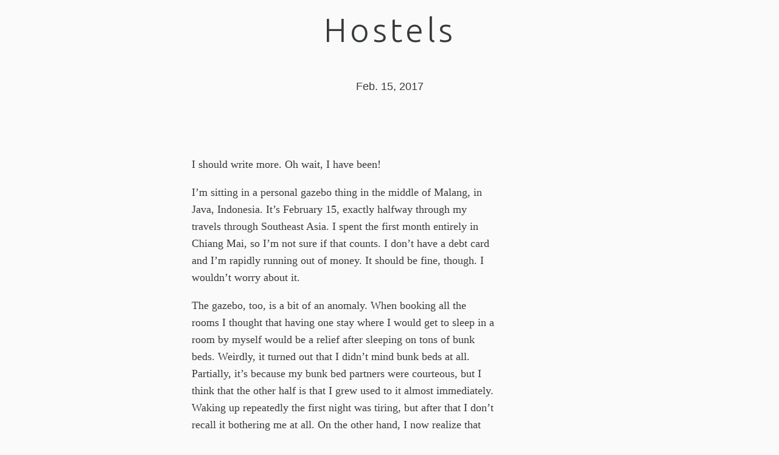

--- FILE ---
content_type: text/html; charset=UTF-8
request_url: http://johnfn.com/hostels.html
body_size: 4374
content:
<!DOCTYPE HTML>
<html>
    <head>
        <link rel="stylesheet" href="https://cdnjs.cloudflare.com/ajax/libs/normalize/3.0.3/normalize.min.css">
        <link rel="stylesheet" href="http://cdnjs.cloudflare.com/ajax/libs/highlight.js/8.6/styles/default.min.css">

        <link rel="stylesheet" href="http://fonts.googleapis.com/css?family=PT+Serif:400,400italic,700%7CPT+Sans:400">
        <link rel="stylesheet" href="http://fonts.googleapis.com/css?family=Ubuntu%3A300%2C400%2C500%2C700&amp;ver=4.2.2" type="text/css" media="all">

        <link rel="stylesheet" href="https://maxcdn.bootstrapcdn.com/bootstrap/4.0.0-alpha.5/css/bootstrap.min.css" integrity="sha384-AysaV+vQoT3kOAXZkl02PThvDr8HYKPZhNT5h/CXfBThSRXQ6jW5DO2ekP5ViFdi" crossorigin="anonymous">
        <script src="https://maxcdn.bootstrapcdn.com/bootstrap/4.0.0-alpha.5/js/bootstrap.min.js" integrity="sha384-BLiI7JTZm+JWlgKa0M0kGRpJbF2J8q+qreVrKBC47e3K6BW78kGLrCkeRX6I9RoK" crossorigin="anonymous"></script>

        <link rel="stylesheet" href="style.css" type="text/css">

        <title> johnfn's web page </title>
    </head>
    <body>
        <div class="everything">
            <h1>Hostels</h1>
            <div class="page-description"> Feb. 15, 2017 </div>

            <div class="container outer">
              <div class="readable">

<p>I should write more. Oh wait, I have been!</p>

<p>I’m sitting in a personal gazebo thing in the middle of Malang, in Java, Indonesia. It’s February 15, exactly halfway through my travels through Southeast Asia. I spent the first month entirely in Chiang Mai, so I’m not sure if that counts. I don’t have a debt card and I’m rapidly running out of money. It should be fine, though. I wouldn’t worry about it. </p>

<p>The gazebo, too, is a bit of an anomaly. When booking all the rooms I thought that having one stay where I would get to sleep in a room by myself would be a relief after sleeping on tons of bunk beds. Weirdly, it turned out that I didn’t mind bunk beds at all. Partially, it’s because my bunk bed partners were courteous, but I think that the other half is that I grew used to it almost immediately. Waking up repeatedly the first night was tiring, but after that I don’t recall it bothering me at all. On the other hand, I now realize that having a room to myself defeats the entire hostel experience of randomly meeting people. I’ve met people at a rate of approximately 1 per hostel simply by happening to be in the room when they came in and introducing myself to them. In terms of meeting people, it has to be the lowest-friction way I can possibly imagine. </p>

<p>I wish that there were places like hostels back in SF or elsewhere that… weren’t actually hostels. Like, you just sat somewhere, and someone walked in, and then you started talking to them. Okay, sure, literally anywhere could be like that. But in a hostel you have a lot more in common than just propinquity (P.S. This is the actual name of the psychologic phenomenon. I’m not just trying to be fancy). You also have an arbitrarily large number of subjects in common with each other. It’s really neat, and it makes meeting people effortless.</p>

<p>Unfortunately, those very same people that you just met are now leaving. Which is the crux of hostel life. You meet people, some are uninteresting, some are cool - and then 3 days later they’re all gone and you’ll never see them again in your life. You probably connect with a few of them on Facebook but what’s even the point of continuing a relationship - I repeat: <em>you’ll never see them again in your life</em>. </p>

<p>Which actually reminds me of what a girl I met in in Phnom Penh said when I brought this up, which was that you’ll always meet someone twice. When I asked her to explain she said “people move in the same circles,” and she continued to explain but I think that those 6 words actually capture the entire spirit of the idea, in a way that loses the mythos and feels very real. Similar people do similar things, and that brings them in contact with each other again. </p>

<p>In Yogyakarta someone else said: “everything that happens does so for a reason.” When I told her that I had food poisoning during my entire stay at Yogyakarta, I was kinda impressed by her mental gymnastics to fit that into her world view. “Um, maybe it was because… it could have been really bad here?” Maybe! But even though I mock it, I like the viewpoint because believing it inducts a type of confirmation bias on yourself - but a good type of bias, one that has no negative side effects and simply makes you recategorize negative experiences as positive ones. (“I lost my credit card, but that’s okay, because I got to learn how Western Union works. And I couldn’t actually find the WU, but that’s okay too, because I got to explore the city and found a bunch of really fascinating side streets that weren’t even on Google Maps. And now I’m starving on the street, but…”) </p>

<p>And that’s why I like the “always meet someone twice” philosophy - even if it’s not true, believing it will make 2 people that I do meet again feel like hundreds <em>and</em> make the final goodbyes a little less sad. </p>

<p>Because isn’t traveling a little sad? </p>

<p>Heraclitus said “you never step in the same river twice,” and it’s one of those things that I constantly remind myself of but never quite manage to wrap my head around, sort of like <em>sonder</em> - the concept that every person around you has a life as equally complex and vibrant as your own, that someone you pass for a second on the street will then return to her own life, a complex fractal that only intersected yours for that brief moment. Gah, there it is again! And of course, <em>sonder</em> is much more profound while traveling than back at home. At home you could content yourself to thinking that at least her life is like yours in some way. That she probably goes rock climbing on weekends (just to a different gym?), that she’s probably into the indie music scene judging by the logo on her t-shirt. That you probably live in the same city, probably work in the same field, probably eat from the same cafes, probably breathe in the same air. </p>

<p>While traveling every bit of similarity is stripped away. Yes, that Indonesian man I just passed has a life completely outside of mine. But unlike anyone in San Francisco, I have no clue what it could possibly entail. I couldn’t hope to understand the highs and lows or even place them on a scale. I have no idea what day to day life looks like, or what the concept of a break looks like, or what about his psychology and life explains his great interest in the Thai version of chess…</p>

<p>The reason <em>The Truman Show</em> works is because no one can really keep the concept of <em>sonder</em> in their heads. We all on some level believe that everyone else is an automaton, at least as a useful heuristic to save ourselves from being overwhelmed. Sort of like how if you keep on tacking on 0’s to 1000, we immediately lose scale of how large the number is and start counting the number of 0’s instead. Do we really have a picture in our mind of how large 10,000 is? Of course not. Can we really hold in our minds that every single person we come in contact with has a separate life from us? No. How many stars are there in the galaxy? A hundred? Two hundred? Does it even matter?</p>

<p>Like sonder, I can’t understand “you never step in the same river twice.” What it means to me is that life is like a river: it appears to be stable, but in reality it’s changing subtly day to day. In a very literal sense, the quote works because rivers do change. They start out with very straight paths, but as they age their paths begin to meander more and more as they gradually wend the most efficient path to the sea. It’s a process that takes hundreds of years and you might not even notice it. (You: Wow, it’s such sonder that rivers have their own entire life, mannn.) </p>

<p>I’ll give you an example: consider your job. It probably feels stable. But is your job right now the same as your job was a year ago? Almost certainly not - some people are new, some people are gone. The dynamic has changed - maybe subtly, maybe not. That’s the river, changing subtly under you. Sometimes, this is sad. I joined a job and the dynamic was amazing, but gradually the dynamic shifted. It’s sad that you can’t recapture those early days. You can’t recapture your time in college, or high school. The river has permanently found a new path. </p>

<p>And if life is a river, then traveling is a freaking class V rapid. There’s a permanent sense of loss, combined with a permanent sense of discovery. It’s quite heady. You can understand why people like it. And there’s nothing wrong with being sad about things being over. It’s like Dr. Seuss said - “Don’t cry because it’s over, laugh because you have a terrible taste in quotes.”</p>

<p>Not having the Internet has an interesting way of focusing the mind. Out here in a gazebo in Malang, the Internet is so slow that it’s almost not even worth using. Which means that all I can really do is write. </p>

<a href="/internet.html">Continued here.</a>

<p class="aside" > As you may have noticed, I don't have comments on my blog. Instead, I do <em>coffee-comments</em>! Email me at johnfn@gmail.com and ask to meet up for coffee and discussion. Coffee is on me for the first 5 emails that convert into meetups. :) </p>
              </div>
            </div>
        </div>
    </body>
</html>

--- FILE ---
content_type: text/css; charset=UTF-8
request_url: http://johnfn.com/style.css
body_size: 735
content:
html {
    font-family: "PT Serif", Georgia, "Times New Roman", serif;
    color: #111;
    font-size: 18px;
    line-height: 1.5;
    font-weight: 100;
}

.everything {
    background-color: #fafafa;
}

body {
    background-color: #fafafa;
    margin-left: 100px;
    margin-right: 100px;
}

h1, h2, h3, h4, h5, h6 {
    font-family: "Ubuntu", "Helvetica Neue", Helvetica, Arial, sans-serif;
    font-weight: 100;
}

h1 {
    font-size: 3em;
    text-align: center;
    margin-bottom: 30px;
    margin-top: 20px;
    letter-spacing: 5px;
    font-weight: 100;
    padding-bottom: 20px;
}

h2 {
    border-bottom: 1px solid #ddd;
    margin-bottom: 30px;
    padding-left: 10px;
}

.item {
    min-height: 400px;
    background-color: white;
    padding: 20px;
}

.item:hover {
    border: 1px solid lightgray;
    padding: 19px; /* 1 less than old padding */
}

.chess-piece-title {
    font-size: 6em;
    text-align: center;
}

.item-title {
    font-size: 1.8em;
    text-align: center;
    margin-bottom: 20px;
}

.item-description {
    color: gray;
    text-align: center;
}

.item a {
    text-decoration: none;
    color: inherit;
}

.item a:hover {
    color: black;
}

.item-visual img {
    display: block;
    margin: auto;
    max-height: 200px;
}

.page-description {
    text-align: center;
    padding-bottom: 100px;
}

.page-description-bottom {
    padding-top: 100px;
}

.item-visual {
    min-height: 250px;
}

.bogus-question {
    font-size: 1.3em;
}

.social-junk {
    text-align: center;
    padding-bottom: 10px;
}

.readable {
    padding-left: 200px;
    width: 700px;
    font-family: Georgia;
    font-size: 1.0em;
    line-height: 28px;
}

.readable-2 {
    margin: auto;
    width: 800px;
    font-family: Georgia;
    font-size: 1.0em;
    line-height: 28px;
}

.aside {
    color: gray;
    padding-bottom: 20px;
}

.writing-section {
    background-color: white;
    padding: 10px;
}

.blog-entry a {
    display: block;
}

.blog-entry .date {
    font-size: 0.7em;
}

.blog-entry {
    padding-bottom: 10px;
}

strong {
    font-weight: 900;
}

.done {
    border-bottom: 20px dotted #f1f1f1;
    margin-top: 40px;
    margin-bottom: 40px;
}